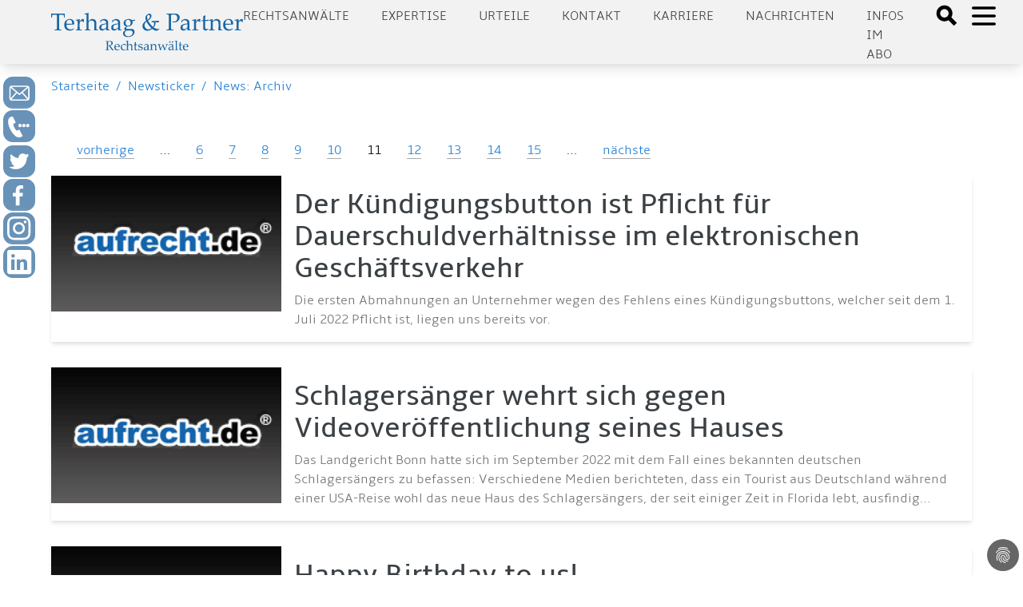

--- FILE ---
content_type: text/html; charset=utf-8
request_url: https://aufrecht.de/news/news-archiv?tx_news_pi1%5Bcontroller%5D=News&tx_news_pi1%5BcurrentPage%5D=11&cHash=3cfbe9620428fc0137f77a342dd8c7fb
body_size: 15063
content:
<!DOCTYPE html>
<html lang="de-DE">
<head>

<meta charset="utf-8">
<!-- 
	Made by ingenit GmbH & Co. KG

	This website is powered by TYPO3 - inspiring people to share!
	TYPO3 is a free open source Content Management Framework initially created by Kasper Skaarhoj and licensed under GNU/GPL.
	TYPO3 is copyright 1998-2026 of Kasper Skaarhoj. Extensions are copyright of their respective owners.
	Information and contribution at https://typo3.org/
-->



<title>News: Archiv - Terhaag &amp; Partner Rechtsanwälte: Markenrecht, Wettbewerbsrecht, Internetrecht, Medien, Presserecht, Urheberrecht, Datenschutz - Fachanwalt</title>
<meta name="generator" content="TYPO3 CMS" />
<meta name="author" content="Michael Terhaag" />
<meta name="robots" content="index,follow" />
<meta name="keywords" content="Rechtsanwalt, Anwalt, Fachanwalt, Düsseldorf, Markenrecht, Wettbewerbsrecht, Urheberrecht, Gewerblicher Rechtsschutz, Telekommunikationsrecht, Onlinerecht, Internetrecht, Abmahnung, Unterlassungserklärung, Einstweilige Verfügung" />
<meta name="twitter:card" content="summary" />
<meta name="title" content="News: Archiv" />
<meta name="date" content="2024-12-02" />
<meta name="copyright" content="Terhaag &amp; Partner Rechtsanwälte, RA Michael Terhaag, Düsseldorf" />
<meta name="language" content="de" />
<meta name="verify-v1" content="uQ0oRxUf35+pHh8gPhmxUGAm2E5AMroVTKXtS6JEJTI=" />


<link rel="stylesheet" type="text/css" href="/typo3conf/ext/news/Resources/Public/Css/news-basic.css?1653651346" media="all">
<link rel="stylesheet" type="text/css" href="/typo3conf/ext/dp_cookieconsent/Resources/Public/css/dp_cookieconsent.css?1653651191" media="all">
<link rel="stylesheet" type="text/css" href="/typo3conf/ext/jn_lighterbox/Resources/Public/style/lightbox.min.css?1658821396" media="screen">
<link rel="stylesheet" type="text/css" href="/typo3conf/ext/ig_aufrecht/Resources/theme/css/main.css?1687160345" media="all">
<link rel="stylesheet" type="text/css" href="/typo3conf/ext/ig_aufrecht/Resources/Public/css/fluid_styled.css?1765451627" media="all">
<link rel="stylesheet" type="text/css" href="/typo3conf/ext/ig_aufrecht/Resources/Public/css/form.css?1653996728" media="all">


<script src="/typo3conf/ext/jn_lighterbox/Resources/Public/javascript/jquery-2.2.4.min.js?1658821396"></script>
<script src="/typo3conf/ext/ig_aufrecht/Resources/Public/js/navigation.js?1654618201"></script>



<link rel="canonical" href="https://aufrecht.de/news/news-archiv?tx_news_pi1%5Bcontroller%5D=News&amp;tx_news_pi1%5BcurrentPage%5D=11&amp;cHash=3cfbe9620428fc0137f77a342dd8c7fb" />
    <meta charset="utf-8">
    <meta name="viewport" content="width=device-width, initial-scale=1.0, shrink-to-fit=no">
    <meta name="theme-color" content="#ffffff"><!-- Google tag (gtag.js) -->
<script async data-ignore="1" data-cookieconsent="statistics" type="text/plain" src="https://www.googletagmanager.com/gtag/js?id=G-CFEB3ZKS1X"></script>
<script data-ignore="1" data-cookieconsent="statistics" type="text/plain">
  window.dataLayer = window.dataLayer || [];
  function gtag(){dataLayer.push(arguments);}
  gtag('js', new Date());

  gtag('config', 'G-CFEB3ZKS1X');
</script><title>News: Archiv&#32;:&#32;aufrecht.de</title><script data-ignore="1" data-cookieconsent="statistics" type="text/plain"></script>
<link rel="canonical" href="/news/news-archiv.html?tx_news_pi1%5Bcontroller%5D=News&amp;tx_news_pi1%5BcurrentPage%5D=11&amp;cHash=3cfbe9620428fc0137f77a342dd8c7fb"/>

<!-- This site is optimized with the Yoast SEO for TYPO3 plugin - https://yoast.com/typo3-extensions-seo/ -->
<script type="application/ld+json">[{"@context":"https:\/\/www.schema.org","@type":"BreadcrumbList","itemListElement":[{"@type":"ListItem","position":1,"item":{"@id":"\/index.html","name":"aufrecht.de"}},{"@type":"ListItem","position":2,"item":{"@id":"\/news.html","name":"Newsticker"}},{"@type":"ListItem","position":3,"item":{"@id":"\/news\/news-archiv.html","name":"News: Archiv"}}]}]</script>
</head>
<body>


    
    
    
    
    
    
    

    <header>
      <div class="tw-w-full tw-min-h-4 lg:tw-min-h-5"></div>

      <div class="tw-w-full tw-h-30 tw-shadow-lg tw-bg-darkblue tw-fixed tw-top-0 tw-left-0 tw-z-50">
        <div class="tw-h-20 tw-base-x-padding tw-bg-lightgray tw-flex tw-justify-between tw-items-center">
          <a href="/">
  <div id="logo" class="tw-text-blue ig-logo">
    <img src="/typo3conf/ext/ig_aufrecht/Resources/theme/logo_terhaag_partner.svg" title="Klicken, um zur Startseite zu gelangen" alt="Terhaag &amp; Partner - Rechtsanwälte - Logo"/>
  </div>
</a>


          <div class="tw-flex">
                        <div id="nav" class="tw-hidden lg:tw-flex tw-uppercase tw-text-gray tw-space-x-10 tw-mr-10 tw-mt-2">
              <div class="tw-cursor-pointer"><a href="/anwalt.html">Rechtsanwälte</a></div><div class="tw-cursor-pointer"><a href="/expertise.html">Expertise</a></div><div class="tw-cursor-pointer"><a href="/urteile.html">Urteile</a></div><div class="tw-cursor-pointer"><a href="/kontakt-1.html">Kontakt</a></div><div class="tw-cursor-pointer"><a href="/karriere.html">Karriere</a></div><div class="tw-cursor-pointer"><a href="/beitraege-unserer-anwaelte.html">Nachrichten</a></div><div class="tw-cursor-pointer"><a href="/newsletter.html">Infos im Abo</a></div>
            </div>
            <div class="tw-flex">
              <div>
                <a href="#" onClick="toggleSearchDialog()">
                  <svg xmlns="http://www.w3.org/2000/svg" class="tw-h-8 tw-w-8 tw-inline tw-mt-1.5 tw-mr-2" fill="black" viewBox="0 0 24 24" stroke="black">
                    <path d="M19 17l-5.15-5.15a7 7 0 1 0-2 2L17 19zM3.5 8A4.5 4.5 0 1 1 8 12.5 4.5 4.5 0 0 1 3.5 8z"></path>
                  </svg>
                </a>
              </div>
              <div>
                <a href="#" onClick="toggleMenu()">
                  <svg id="openMenuIcon" xmlns="http://www.w3.org/2000/svg" class="tw-h-10 tw-w-10 tw-inline" fill="none" viewBox="0 0 24 24" stroke="black">
                    <path stroke-linecap="round" stroke-linejoin="round" stroke-width="2" d="M4 6h16M4 12h16M4 18h16"></path>
                  </svg>
                  <svg id="closeMenuIcon" xmlns="http://www.w3.org/2000/svg" class="tw-h-10 tw-w-10 tw-text-black tw-inline tw-hidden" fill="none" viewBox="0 0 24 24" stroke="black">
                    <path stroke-linecap="round" stroke-linejoin="round" stroke-width="2" d="M6 18L18 6M6 6l12 12"></path>
                  </svg>
                </a>
              </div>
            </div>


          </div>
        </div>
                <div class="ig-searchdialog">
          <div class="tw-flex tw-flex-row tw-justify-center">
            <div class="ig-searchinput tw-grow tw-w-1/2 tw-pr-2">
              <form method="post" class="form" id="tx_indexedsearch_small" action="/suche.html?tx_indexedsearch_pi2%5Baction%5D=search&amp;tx_indexedsearch_pi2%5Bcontroller%5D=Search&amp;cHash=f738c8452d17859cbb198e8689e4ec79">
<div>
<input type="hidden" name="tx_indexedsearch_pi2[__referrer][@extension]" value="IgAufrecht" />
<input type="hidden" name="tx_indexedsearch_pi2[__referrer][@controller]" value="Page" />
<input type="hidden" name="tx_indexedsearch_pi2[__referrer][@action]" value="subPage" />
<input type="hidden" name="tx_indexedsearch_pi2[__referrer][arguments]" value="YTowOnt9b80c984d175398eefd3ea9920ab0e418071646f3" />
<input type="hidden" name="tx_indexedsearch_pi2[__referrer][@request]" value="{&quot;@extension&quot;:&quot;IgAufrecht&quot;,&quot;@controller&quot;:&quot;Page&quot;,&quot;@action&quot;:&quot;subPage&quot;}d4bb06edd702e539e870e9cb1a02a2b04cd52c23" />
<input type="hidden" name="tx_indexedsearch_pi2[__trustedProperties]" value="{&quot;search&quot;:{&quot;sword&quot;:1}}cafa00780d983a17af2f21389cdb4ab8a9d5c3a8" />
</div>



                <fieldset>
                  <div class="tx-indexedsearch-form-sidebar">
                    <input placeholder="Suchbegriff" class="tw-p-2 tw-m-2 tw-w-full" id="tx-indexedsearch-searchbox-sword-small" type="text" name="tx_indexedsearch_pi2[search][sword]" />

                  </div>
                </fieldset>
              </form>
            </div>
            <div class="tw-grow-0 tw-w-1 tw-pt-2">
              <a class="ig-closebutton" href="#" onclick="toggleSearchDialog()">
                <svg xmlns="http://www.w3.org/2000/svg" class="tw-h-10 tw-w-10" fill="none" viewBox="0 0 24 24" stroke="white">
                  <path strokeLinecap="round" strokeLinejoin="round" strokeWidth="2" d="M6 18L18 6M6 6l12 12"/>
                </svg>
              </a>
            </div>
          </div>
        </div>


      </div>

      
            <div id="sidemenu" class="ig-sidemenu tw-z-10 tw-absolute lg:tw-fixed tw-w-full tw-sidebar tw-flex tw-flex-col tw-justify-between tw-left-full">
              <div class="tw-p-10 tw-pb-20 tw-space-y-10 tw-text-xl tw-base-x-padding" style="padding-bottom: 10rem">
                <div class="tw-cursor-pointer"><div class="tw-font-bold tw-text-blue"><a href="/anwalt/kanzlei.html">Kanzlei</a></div></div><div class="ig-submenus"><div class="tw-font-bold tw-text-blue"><a href="/rechtsgebiete.html">Expertise</a><a class="ig-chevron" href="#" onclick="handleToggleSubmenu(event)">
            <svg xmlns="http://www.w3.org/2000/svg" width="24" height="24" viewBox="0 0 24 24" fill="none" stroke="#000" stroke-width="2" stroke-linecap="round" stroke-linejoin="round"><polyline points="18 15 12 9 6 15"/></svg>
          </a>
        </div><ul class="ig-submenu tw-text-md"><li><a href="/rechtsgebiete/rechtsanwalt/wettbewerbsrecht.html">Wettbewerbsrecht</a></li><li><a href="/rechtsgebiete/rechtsanwalt/urheberrecht.html">Urheberrecht</a></li><li><a href="/rechtsgebiete/rechtsanwalt/medienrecht.html">Medienrecht</a></li><li><a href="/rechtsgebiete/rechtsanwalt/presserecht.html">Presserecht</a></li><li><a href="/rechtsgebiete/rechtsanwalt/markenrecht.html">Markenrecht</a></li><li><a href="/rechtsgebiete/rechtsanwalt/designrecht.html">Designrecht</a></li><li><a href="/rechtsgebiete/rechtsanwalt/internetrecht.html">Internetrecht</a></li><li><a href="/rechtsgebiete/rechtsanwalt/datenschutzrecht.html">Datenschutzrecht</a></li></ul></div><div class="ig-submenus"><div class="tw-font-bold tw-text-blue"><a href="/rechtsanwaelte.html">Rechtsanwälte</a><a class="ig-chevron" href="#" onclick="handleToggleSubmenu(event)">
            <svg xmlns="http://www.w3.org/2000/svg" width="24" height="24" viewBox="0 0 24 24" fill="none" stroke="#000" stroke-width="2" stroke-linecap="round" stroke-linejoin="round"><polyline points="18 15 12 9 6 15"/></svg>
          </a>
        </div><ul class="ig-submenu tw-text-md"><li><a href="/rechtsanwaelte/michael-terhaag-llm.html">Michael Terhaag, LL.M.</a></li><li><a href="/rechtsanwaelte/dr-volker-herrmann.html">Dr. Volker Herrmann</a></li><li><a href="/rechtsanwaelte/peter-kaumanns-llm.html">Peter Kaumanns, LL.M.</a></li><li><a href="/rechtsanwaelte/frank-pikelj-llm.html">Frank Pikelj, LL.M.</a></li><li><a href="/rechtsanwaelte/christian-kruppa.html">Christian Kruppa</a></li><li><a href="/rechtsanwaelte/vortraege-events.html">Vorträge & Events</a></li></ul></div><div class="ig-submenus"><div class="tw-font-bold tw-text-blue"><a href="/nachrichten.html">Nachrichten</a><a class="ig-chevron" href="#" onclick="handleToggleSubmenu(event)">
            <svg xmlns="http://www.w3.org/2000/svg" width="24" height="24" viewBox="0 0 24 24" fill="none" stroke="#000" stroke-width="2" stroke-linecap="round" stroke-linejoin="round"><polyline points="18 15 12 9 6 15"/></svg>
          </a>
        </div><ul class="ig-submenu tw-text-md"><li><a href="/nachrichten/medienrecht.html">Medienrecht</a></li><li><a href="/nachrichten/wettbewerbsrecht.html">Wettbewerbsrecht</a></li><li><a href="/nachrichten/markenrecht.html">Markenrecht</a></li><li><a href="/nachrichten/urheberrecht.html">Urheberrecht</a></li><li><a href="/nachrichten/internetrecht.html">Internetrecht</a></li><li><a href="/nachrichten/datenschutzrecht.html">Datenschutzrecht</a></li></ul></div><div class="tw-cursor-pointer"><div class="tw-font-bold tw-text-blue"><a href="/urteile.html">Urteile</a></div></div><div class="tw-cursor-pointer"><div class="tw-font-bold tw-text-blue"><a href="/presse.html">Medien</a></div></div><div class="tw-cursor-pointer"><div class="tw-font-bold tw-text-blue"><a href="/kontakt-1.html">Kontakt</a></div></div><div class="tw-cursor-pointer"><div class="tw-font-bold tw-text-blue"><a href="/anwalt/20-jahre-jubilaeum.html">20 Jahre Terhaag & Partner</a></div></div><div class="ig-submenus"><div class="tw-font-bold tw-text-blue"><a href="/stellenangebote.html">Karriere</a><a class="ig-chevron" href="#" onclick="handleToggleSubmenu(event)">
            <svg xmlns="http://www.w3.org/2000/svg" width="24" height="24" viewBox="0 0 24 24" fill="none" stroke="#000" stroke-width="2" stroke-linecap="round" stroke-linejoin="round"><polyline points="18 15 12 9 6 15"/></svg>
          </a>
        </div><ul class="ig-submenu tw-text-md"><li><a href="/stellenangebote/rechtsanwaelte.html">Rechtsanwälte</a></li><li><a href="/stellenangebote/referendare.html">Referendare</a></li></ul></div>
              </div>
            </div>


      

<div id="c7876" class="frame frame-default frame-type-igaufrecht_popupform frame-layout-0"><style>

      .ig-contactform p.link {
        padding: 0.5rem;
        font-size: 1.5rem;
        border: 1px solid white;
        border-radius: 10px;
        background-color: #f0f0f0;
      }

      .ig-contactform p.link a {
        display: inline-block;
      }

      .ig-contactform .form-check-label {
        display: flex;
        flex-direction: row;
        flex-wrap: nowrap;
        align-content: flex-start;
        justify-content: flex-start;
        box-shadow: none;
      }

      .ig-contactform .form-check-label input {
        flex-grow: 0;
        width: min-content;
        margin-right: 1rem;
      }

      .ig-contactform .form-check-label span {
        flex-grow: 1;
        color: #444;
      }

      .ig-contactform.ig-show {
        top: 0; 
        height: 200%;
        padding-top: 10rem;
        background-color: rgba(0,0,0,0.75);
      }

      .ig-contactform .btn {
        width: 100%;
        text-align: left;
      }

      .ig-contactform .close {
        font-size: 3rem;
        margin-top: -1.5rem;
        color: #888; 
      }

      .ig-contactform .btn::after {
        background: url(/typo3conf/ext/ig_aufrecht/Resources/Public/Icons/chevron_right.svg);
        background-size: cover;
        content: "";
        width: 20px;
        height: 20px;
        color: white;
        stroke: white;
        float: right;
        display: inline-block;
      }

      .ig-contactform h2 {
        color: black;
        margin-top: 0.5rem;
      }

      .ig-contactform p {
        color: #444;
      }

      .ig-contactform .form-group {
        margin-bottom: 0.5rem;
      }

      .ig-contactform .ce-bodytext a {
        color: #444;
        text-decoration: underline;
      }

      .ig-contactform .form-group {
        margin-bottom: 0.5rem !important;
      }

      .ig-contactform .input select {
        color: #aaa;
        border: 1px solid #ddd;
        box-shadow: var(--tw-ring-offset-shadow,0 0 transparent),var(--tw-ring-shadow,0 0 transparent),var(--tw-shadow);
        --tw-shadow: 0 4px 6px -1px rgba(0,0,0,0.1),0 2px 4px -1px rgba(0,0,0,0.06);
      }

      .ig-contactform .form-check-label input {
        box-shadow: none;
      }

      .ig-contactform .accordion-section {
        box-shadow: var(--tw-ring-offset-shadow,0 0 transparent),var(--tw-ring-shadow,0 0 transparent),var(--tw-shadow);
        --tw-shadow: 0 4px 6px -1px rgba(0,0,0,0.1),0 2px 4px -1px rgba(0,0,0,0.06);
        background-color: rgba(20,100,171,.12549019607843137);
        margin-bottom: 1rem;
      }

      .ig-contactform .accordion-section header {
        background-color: transparent;
      }

      .ig-contactform .accordion-section h2 {
        font-size: 14pt;
        padding-bottom: 0.25rem;
        border-bottom: 1px solid white;
        margin-botom: 0.125rem;
      }

    </style><div style="z-index: 2000;" class="ig-contactform ig-hide tw-absolute tw-w-full tw-transition-all tw-duration-500"><div class="sm:tw-mx-5 md:tw-mx-auto md:tw-w-8/12 tw-bg-lightgray tw-p-3 tw-shadow-lg tw-relative"><a href="#" class="close" onclick="hidePopup(7876)">&times;</a><div id="c7877" class="frame frame-default frame-type-html frame-layout-0"><div class="accordion-section" style="margin-top: 3rem;"><header style="padding-top: 0.5rem; padding-bottom: 0.5rem;"><a class="tw-font-bold tw-text-3xl md:tw-text-2xl xl:tw-text-3xl tw-text-gray" href="tel:+4921116888600">Jetzt bei aufrecht.de anrufen</a></header></div></div><div id="c7878" class="frame frame-default frame-type-igaufrecht_accordion frame-layout-0"><div class="accordion-section"><header><h1  onClick="toggleVisible(this)" class="tw-font-bold tw-text-3xl md:tw-text-2xl xl:tw-text-3xl tw-text-gray">Rückruf vereinbaren</h1></header><div style="padding: 0 0.5rem 0 0.5rem;"><div id="c7879" class="frame frame-default frame-type-form_formframework frame-layout-0"><form enctype="multipart/form-data" method="post" id="callback-7879" action="/news/news-archiv.html?tx_form_formframework%5Baction%5D=perform&amp;tx_form_formframework%5Bcontroller%5D=FormFrontend&amp;cHash=2f7f342364de5c316349210e44dc0c48#callback-7879"><div><input type="hidden" name="tx_form_formframework[callback-7879][__state]" value="TzozOToiVFlQTzNcQ01TXEZvcm1cRG9tYWluXFJ1bnRpbWVcRm9ybVN0YXRlIjoyOntzOjI1OiIAKgBsYXN0RGlzcGxheWVkUGFnZUluZGV4IjtpOjA7czoxMzoiACoAZm9ybVZhbHVlcyI7YTowOnt9fQ==67dadd04e221ed10930523ef95c66d4b48a134d3" /><input type="hidden" name="tx_form_formframework[__trustedProperties]" value="{&quot;callback-7879&quot;:{&quot;multicheckbox-1&quot;:[1,1,1,1,1,1],&quot;multicheckbox-2&quot;:[1,1,1,1,1,1],&quot;message&quot;:1,&quot;singleselect-1&quot;:1,&quot;name&quot;:1,&quot;text-2&quot;:1,&quot;text-3&quot;:1,&quot;text-1&quot;:1,&quot;cr-field&quot;:1,&quot;f6ZwN3XSBIuhaR0PHGyqjptiz&quot;:1,&quot;__currentPage&quot;:1}}2d6e61751dff5ff36f5b7ed90f3fdd0d7fb8ca35" /></div><h2>Ihre Nachricht an uns</h2><div class="row"><div class="col-xs-12 col-sm-12 col-md-12 col-lg-6"><div class="row"><div class="col-xs-12 col-sm-12 col-md-12 col-lg-12"><div class="row"><div class="col-xs-12 col-sm-12 col-md-12 col-lg-6"><div class="row"><div class="col-xs-12 col-sm-12 col-md-12 col-lg-12"><div class="form-group"><label class="control-label" for="callback-7879-multicheckbox-1">Spalte 1</label><div class="input checkbox"><div id="callback-7879-multicheckbox-1" class="inputs-list"><div class="form-check"><label class="form-check-label" for="callback-7879-multicheckbox-1-0"><input type="hidden" name="tx_form_formframework[callback-7879][multicheckbox-1]" value="" /><input id="callback-7879-multicheckbox-1-0" type="checkbox" name="tx_form_formframework[callback-7879][multicheckbox-1][]" value="Markenrecht" /><span>Markenrecht</span></label></div><div class="form-check"><label class="form-check-label" for="callback-7879-multicheckbox-1-1"><input id="callback-7879-multicheckbox-1-1" type="checkbox" name="tx_form_formframework[callback-7879][multicheckbox-1][]" value="Werbe und Wettbewerbsrecht" /><span>Werbe- &amp; Wettbewerbsrecht</span></label></div><div class="form-check"><label class="form-check-label" for="callback-7879-multicheckbox-1-2"><input id="callback-7879-multicheckbox-1-2" type="checkbox" name="tx_form_formframework[callback-7879][multicheckbox-1][]" value="Urheberrecht" /><span>Urheberrecht</span></label></div><div class="form-check"><label class="form-check-label" for="callback-7879-multicheckbox-1-3"><input id="callback-7879-multicheckbox-1-3" type="checkbox" name="tx_form_formframework[callback-7879][multicheckbox-1][]" value="Medien- und Presserecht" /><span>Medien- &amp; Presserecht</span></label></div><div class="form-check"><label class="form-check-label" for="callback-7879-multicheckbox-1-4"><input id="callback-7879-multicheckbox-1-4" type="checkbox" name="tx_form_formframework[callback-7879][multicheckbox-1][]" value="Designrecht" /><span>Designrecht</span></label></div><div class="form-check"><label class="form-check-label" for="callback-7879-multicheckbox-1-5"><input id="callback-7879-multicheckbox-1-5" type="checkbox" name="tx_form_formframework[callback-7879][multicheckbox-1][]" value="Internetrecht" /><span>Internetrecht</span></label></div></div></div></div></div></div></div><div class="col-xs-12 col-sm-12 col-md-12 col-lg-6"><div class="row"><div class="col-xs-12 col-sm-12 col-md-12 col-lg-12"><div class="form-group"><label class="control-label" for="callback-7879-multicheckbox-2">Spalte 2</label><div class="input checkbox"><div id="callback-7879-multicheckbox-2" class="inputs-list"><div class="form-check"><label class="form-check-label" for="callback-7879-multicheckbox-2-0"><input type="hidden" name="tx_form_formframework[callback-7879][multicheckbox-2]" value="" /><input id="callback-7879-multicheckbox-2-0" type="checkbox" name="tx_form_formframework[callback-7879][multicheckbox-2][]" value="Jugendschutz" /><span>Jugendschutz</span></label></div><div class="form-check"><label class="form-check-label" for="callback-7879-multicheckbox-2-1"><input id="callback-7879-multicheckbox-2-1" type="checkbox" name="tx_form_formframework[callback-7879][multicheckbox-2][]" value="Datenschutz" /><span>Datenschutz</span></label></div><div class="form-check"><label class="form-check-label" for="callback-7879-multicheckbox-2-2"><input id="callback-7879-multicheckbox-2-2" type="checkbox" name="tx_form_formframework[callback-7879][multicheckbox-2][]" value="Reputationsschutz" /><span>Reputationsschutz</span></label></div><div class="form-check"><label class="form-check-label" for="callback-7879-multicheckbox-2-3"><input id="callback-7879-multicheckbox-2-3" type="checkbox" name="tx_form_formframework[callback-7879][multicheckbox-2][]" value="Abmahnung erhalten" /><span>Abmahnung erhalten</span></label></div><div class="form-check"><label class="form-check-label" for="callback-7879-multicheckbox-2-4"><input id="callback-7879-multicheckbox-2-4" type="checkbox" name="tx_form_formframework[callback-7879][multicheckbox-2][]" value="Interviewanfrage" /><span>Interviewanfrage</span></label></div><div class="form-check"><label class="form-check-label" for="callback-7879-multicheckbox-2-5"><input id="callback-7879-multicheckbox-2-5" type="checkbox" name="tx_form_formframework[callback-7879][multicheckbox-2][]" value="Sonstiges" /><span>Sonstiges</span></label></div></div></div></div></div></div></div></div></div><div class="col-xs-12 col-sm-12 col-md-12 col-lg-12"><div class="form-group"><label class="control-label" for="callback-7879-message">Ergänzende Informationen oder Fragen...</label><div class="input"><textarea placeholder="Ergänzende Informationen oder Fragen..." class="xxlarge form-control" id="callback-7879-message" name="tx_form_formframework[callback-7879][message]"></textarea></div></div></div></div></div><div class="col-xs-12 col-sm-12 col-md-6 col-lg-6"><div class="row"><div class="col-xs-12 col-sm-12 col-md-12 col-lg-12"><div class="form-group"><label class="control-label" for="callback-7879-singleselect-1">Anrede
<span class="required">*</span></label><div class="input"><select required="required" class=" form-control" id="callback-7879-singleselect-1" name="tx_form_formframework[callback-7879][singleselect-1]"><option value="Herr" selected="selected">Herr</option><option value="Frau">Frau</option><option value="Divers">Divers</option></select></div></div></div><div class="col-xs-12 col-sm-12 col-md-12 col-lg-12"><div class="form-group"><label class="control-label" for="callback-7879-name">Nachname
<span class="required">*</span></label><div class="input"><input placeholder="Nachname*" required="required" class=" form-control" id="callback-7879-name" type="text" name="tx_form_formframework[callback-7879][name]" value="" /></div></div></div><div class="col-xs-12 col-sm-12 col-md-12 col-lg-12"><div class="form-group"><label class="control-label" for="callback-7879-text-2">Unternehmen</label><div class="input"><input placeholder="Unternehmen" class=" form-control" id="callback-7879-text-2" type="text" name="tx_form_formframework[callback-7879][text-2]" value="" /></div></div></div><div class="col-xs-12 col-sm-12 col-md-12 col-lg-12"><div class="form-group"><label class="control-label" for="callback-7879-text-3">Position</label><div class="input"><input placeholder="Position" class=" form-control" id="callback-7879-text-3" type="text" name="tx_form_formframework[callback-7879][text-3]" value="" /></div></div></div><div class="col-xs-12 col-sm-12 col-md-12 col-lg-12"><div class="form-group"><label class="control-label" for="callback-7879-text-1">Telefon
<span class="required">*</span></label><div class="input"><input required="required" placeholder="Rückrufnummer*" class=" form-control" id="callback-7879-text-1" type="text" name="tx_form_formframework[callback-7879][text-1]" value="" /></div></div></div></div></div></div><input id="callback-7879-cr-field" type="hidden" name="tx_form_formframework[callback-7879][cr-field]" value="M3wxNzY5MDE3NzUwfDI1Mjk1NzU3ZmUxYzYyMzM3N2E3Y2VjMzhkZWE1MDNlMzgxMTYxYmU=" /><input autocomplete="f6ZwN3XSBIuhaR0PHGyqjptiz" aria-hidden="true" id="callback-7879-f6ZwN3XSBIuhaR0PHGyqjptiz" style="position:absolute; margin:0 0 0 -999em;" tabindex="-1" type="text" name="tx_form_formframework[callback-7879][f6ZwN3XSBIuhaR0PHGyqjptiz]" /><div class="actions"><nav class="form-navigation"><div class="btn-toolbar" role="toolbar"><div class="btn-group" role="group"><span class="btn-group next submit"><button class="btn btn-primary" type="submit" name="tx_form_formframework[callback-7879][__currentPage]" value="1">
                            Jetzt absenden
                        </button></span></div></div></nav></div></form></div></div></div></div></div></div></div>



    </header>

    <div class="tw-flex tw-space-x-2 tw-p-4 tw-base-x-padding">
      <div class="tw-cursor-pointer tw-text-lightblue"><a href="/">Startseite</a></div>
      <div class="tw-text-lightblue">/</div>
      <div class="tw-cursor-pointer"><a href="/news.html">Newsticker</a></div><div class="tw-text-lightblue">/</div><div class="tw-cursor-pointer"><a href="/news/news-archiv.html">News: Archiv</a></div>
    </div>

    <div id="content">
      <div class="tw-base-x-padding tw-space-y-10 tw-pt-10 tw-pb-20">
        <!--TYPO3SEARCH_begin-->
        
    

<div id="c3420" class="frame frame-default frame-type-list frame-layout-0"><div class="news tw-space-y-8"><!--TYPO3SEARCH_end--><div class="news-list-view tw-space-y-6 tw-w-full" id="news-container-3420"><ul class="f3-widget-paginator tw-list" style="list-style: none;"><li class="previous" style="display: inline-block;"><a href="/news/news-archiv.html?tx_news_pi1%5Bcontroller%5D=News&amp;tx_news_pi1%5BcurrentPage%5D=10&amp;cHash=defe92d60e91e8cca3c3799b8397a112" title="">
                        vorherige
                    </a></li><li style="display: inline-block;">…</li><li style="display: inline-block;"><a href="/news/news-archiv.html?tx_news_pi1%5Bcontroller%5D=News&amp;tx_news_pi1%5BcurrentPage%5D=6&amp;cHash=990101fceac81d247bd25720db3f265d">6</a></li><li style="display: inline-block;"><a href="/news/news-archiv.html?tx_news_pi1%5Bcontroller%5D=News&amp;tx_news_pi1%5BcurrentPage%5D=7&amp;cHash=b59a551c2aace8f4e803429d0aef9905">7</a></li><li style="display: inline-block;"><a href="/news/news-archiv.html?tx_news_pi1%5Bcontroller%5D=News&amp;tx_news_pi1%5BcurrentPage%5D=8&amp;cHash=5ee2830bee8a4b3ee5678d33a97a859a">8</a></li><li style="display: inline-block;"><a href="/news/news-archiv.html?tx_news_pi1%5Bcontroller%5D=News&amp;tx_news_pi1%5BcurrentPage%5D=9&amp;cHash=96b94803c7f5fde45015bbac87fc85d9">9</a></li><li style="display: inline-block;"><a href="/news/news-archiv.html?tx_news_pi1%5Bcontroller%5D=News&amp;tx_news_pi1%5BcurrentPage%5D=10&amp;cHash=defe92d60e91e8cca3c3799b8397a112">10</a></li><li class="current" style="display: inline-block;">11</li><li style="display: inline-block;"><a href="/news/news-archiv.html?tx_news_pi1%5Bcontroller%5D=News&amp;tx_news_pi1%5BcurrentPage%5D=12&amp;cHash=652da721c386c4115597567bf8ca576b">12</a></li><li style="display: inline-block;"><a href="/news/news-archiv.html?tx_news_pi1%5Bcontroller%5D=News&amp;tx_news_pi1%5BcurrentPage%5D=13&amp;cHash=cd256874e1aabb4219dcfdeb136d30ca">13</a></li><li style="display: inline-block;"><a href="/news/news-archiv.html?tx_news_pi1%5Bcontroller%5D=News&amp;tx_news_pi1%5BcurrentPage%5D=14&amp;cHash=98125cc82fa9ad08cba94bf587f4ffc6">14</a></li><li style="display: inline-block;"><a href="/news/news-archiv.html?tx_news_pi1%5Bcontroller%5D=News&amp;tx_news_pi1%5BcurrentPage%5D=15&amp;cHash=e4e49cbc221962d295f8d090ed31619b">15</a></li><li style="display: inline-block;">…</li><li class="next" style="display: inline-block;"><a href="/news/news-archiv.html?tx_news_pi1%5Bcontroller%5D=News&amp;tx_news_pi1%5BcurrentPage%5D=12&amp;cHash=652da721c386c4115597567bf8ca576b" title="">
                        nächste
                    </a></li></ul><!--
	=====================
		Partials/List/Item.html
--><a class="tw-w-full" title="Der Kündigungsbutton ist Pflicht für Dauerschuldverhältnisse im elektronischen Geschäftsverkehr" href="/beitraege-unserer-anwaelte/wettbewerbsrecht/der-kuendigungsbutton-fuer-abos-und-dauerschuldvertraege-ist-pflicht.html"><div class="tw-shadow-md tw-flex tw-flex-col lg:tw-flex-row tw-relative tw-text-gray hover:tw-text-lightblue tw-cursor-pointer" style="margin-bottom: 2rem;"><img src="/fileadmin/res/logo_aufrecht.gif" class="tw-w-full tw-h-56 lg:tw-min-w-72 lg:tw-max-w-72 lg:tw-h-full tw-object-fill"><div class="tw-flex-col tw-p-4 tw-space-y-2"><div class="tw-text-4xl tw-font-bold">Der Kündigungsbutton ist Pflicht für Dauerschuldverhältnisse im elektronischen Geschäftsverkehr</div><div class="tw-text-base tw-text-textgray">
             Die ersten Abmahnungen an Unternehmer wegen des Fehlens eines Kündigungsbuttons, welcher seit dem 1. Juli 2022 Pflicht ist, liegen uns bereits vor.
          </div></div></div></a><!--
	=====================
		Partials/List/Item.html
--><a class="tw-w-full" title="Schlagersänger wehrt sich gegen Videoveröffentlichung seines Hauses " href="/beitraege-unserer-anwaelte/medienrecht/schlagersaenger-wehrt-sich-gegen-videoveroeffentlichung-seines-hauses.html"><div class="tw-shadow-md tw-flex tw-flex-col lg:tw-flex-row tw-relative tw-text-gray hover:tw-text-lightblue tw-cursor-pointer" style="margin-bottom: 2rem;"><img src="/fileadmin/res/logo_aufrecht.gif" class="tw-w-full tw-h-56 lg:tw-min-w-72 lg:tw-max-w-72 lg:tw-h-full tw-object-fill"><div class="tw-flex-col tw-p-4 tw-space-y-2"><div class="tw-text-4xl tw-font-bold">Schlagersänger wehrt sich gegen Videoveröffentlichung seines Hauses </div><div class="tw-text-base tw-text-textgray">
            Das Landgericht Bonn hatte sich im September 2022 mit dem Fall eines bekannten deutschen Schlagersängers zu befassen: Verschiedene Medien berichteten, dass ein Tourist aus Deutschland während einer USA-Reise wohl das neue Haus des Schlagersängers, der seit einiger Zeit in Florida lebt, ausfindig&hellip;
          </div></div></div></a><!--
	=====================
		Partials/List/Item.html
--><a class="tw-w-full" title="Happy Birthday to us! " href="/anwalt/20-jahre-jubilaeum.html"><div class="tw-shadow-md tw-flex tw-flex-col lg:tw-flex-row tw-relative tw-text-gray hover:tw-text-lightblue tw-cursor-pointer" style="margin-bottom: 2rem;"><img src="/fileadmin/res/logo_aufrecht.gif" class="tw-w-full tw-h-56 lg:tw-min-w-72 lg:tw-max-w-72 lg:tw-h-full tw-object-fill"><div class="tw-flex-col tw-p-4 tw-space-y-2"><div class="tw-text-4xl tw-font-bold">Happy Birthday to us! </div><div class="tw-text-base tw-text-textgray">
            In diesen Tagen begehen wir unser 20-jähriges Kanzleijubiläum
          </div></div></div></a><!--
	=====================
		Partials/List/Item.html
--><a class="tw-w-full" title="Kann ein „Like“ eine Sünde sein? - Aktuelle Entscheidung zur Strafbarkeit des &quot;Daumen hoch&quot;" href="/beitraege-unserer-anwaelte/medienrecht/kann-denn-liken-suende-sein-aktuelle-gerichtsentscheidung-zur-potentiellen-strafbarkeit-des-daumen-hoch.html"><div class="tw-shadow-md tw-flex tw-flex-col lg:tw-flex-row tw-relative tw-text-gray hover:tw-text-lightblue tw-cursor-pointer" style="margin-bottom: 2rem;"><img src="/fileadmin/res/logo_aufrecht.gif" class="tw-w-full tw-h-56 lg:tw-min-w-72 lg:tw-max-w-72 lg:tw-h-full tw-object-fill"><div class="tw-flex-col tw-p-4 tw-space-y-2"><div class="tw-text-4xl tw-font-bold">Kann ein „Like“ eine Sünde sein? - Aktuelle Entscheidung zur Strafbarkeit des &quot;Daumen hoch&quot;</div><div class="tw-text-base tw-text-textgray">
             Mit einem Beschluss hat das Landgericht Meiningen die Zulässigkeit einer Hausdurchsuchung wegen des Verdachts der Belohnung bzw. Billigung von Straftaten sowie des Verunglimpfens des Andenkens Verstorbener durch ein Verhalten in sozialen Medien bestätigt und eine dagegen gerichtete Beschwerde&hellip;
          </div></div></div></a><!--
	=====================
		Partials/List/Item.html
--><a class="tw-w-full" title="BGH zum allgemeinen Persönlichkeitsrecht von Angehörigen " href="/beitraege-unserer-anwaelte/medienrecht/persoenlichkeitsrechtsverletzung-und-unzulaessige-verdachtsberichterstattung-fuehrt-nicht-zwingend-zu-geldentschaedigung-bgh-urt-v-22022022-az-vi-zr-1175/20-1.html"><div class="tw-shadow-md tw-flex tw-flex-col lg:tw-flex-row tw-relative tw-text-gray hover:tw-text-lightblue tw-cursor-pointer" style="margin-bottom: 2rem;"><img src="/fileadmin/res/logo_aufrecht.gif" class="tw-w-full tw-h-56 lg:tw-min-w-72 lg:tw-max-w-72 lg:tw-h-full tw-object-fill"><div class="tw-flex-col tw-p-4 tw-space-y-2"><div class="tw-text-4xl tw-font-bold">BGH zum allgemeinen Persönlichkeitsrecht von Angehörigen </div><div class="tw-text-base tw-text-textgray">
            Der Bundesgerichtshof (BGH) hat sich mit der Frage befasst, ob eine Berichterstattung über den Tod einer nahestehenden Person auch das allgemeine Persönlichkeitsrecht der Angehörigen, in diesem Fall des Ehemanns, beeinträchtigt. Die Karlsruher Richter hatte demnach zu klären, wer bei einer&hellip;
          </div></div></div></a><!--
	=====================
		Partials/List/Item.html
--><a class="tw-w-full" title="BGH zur Verdachtsberichterstattung und Geldentschädigung bei vollständiger Namensnennung" href="/beitraege-unserer-anwaelte/medienrecht/persoenlichkeitsrechtsverletzung-und-unzulaessige-verdachtsberichterstattung-fuehrt-nicht-zwingend-zu-geldentschaedigung-bgh-urt-v-22022022-az-vi-zr-1175/20.html"><div class="tw-shadow-md tw-flex tw-flex-col lg:tw-flex-row tw-relative tw-text-gray hover:tw-text-lightblue tw-cursor-pointer" style="margin-bottom: 2rem;"><img src="/fileadmin/res/logo_aufrecht.gif" class="tw-w-full tw-h-56 lg:tw-min-w-72 lg:tw-max-w-72 lg:tw-h-full tw-object-fill"><div class="tw-flex-col tw-p-4 tw-space-y-2"><div class="tw-text-4xl tw-font-bold">BGH zur Verdachtsberichterstattung und Geldentschädigung bei vollständiger Namensnennung</div><div class="tw-text-base tw-text-textgray">
            Ob eine aufgrund unzulässiger Verdachtsberichterstattung schwerwiegende Verletzung des Persönlichkeitsrechts vorliegt, muss anhand der Umstände des Einzelfalls beurteilt werden, so der BGH. Nur bei schwerwiegenden Persönlichkeitsrechtsverletzung ist zudem Anspruch auf Schadensersatz möglich...
          </div></div></div></a><!--
	=====================
		Partials/List/Item.html
--><a class="tw-w-full" title="Erfolg für Terhaag &amp; Partner: Arzt darf in Werbung zitiert werden " href="/beitraege-unserer-anwaelte/medienrecht/erfolg-fuer-terhaag-partner-beim-bgh-arzt-darf-in-werbung-zitiert-werden.html"><div class="tw-shadow-md tw-flex tw-flex-col lg:tw-flex-row tw-relative tw-text-gray hover:tw-text-lightblue tw-cursor-pointer" style="margin-bottom: 2rem;"><img src="/fileadmin/res/logo_aufrecht.gif" class="tw-w-full tw-h-56 lg:tw-min-w-72 lg:tw-max-w-72 lg:tw-h-full tw-object-fill"><div class="tw-flex-col tw-p-4 tw-space-y-2"><div class="tw-text-4xl tw-font-bold">Erfolg für Terhaag &amp; Partner: Arzt darf in Werbung zitiert werden </div><div class="tw-text-base tw-text-textgray">
            Ein Pharmaunternehmen darf das Zitat eines ärztlichen Direktors verwenden (BGH, Urteil vom 28.7.2022, I ZR 171/21). 
          </div></div></div></a><!--
	=====================
		Partials/List/Item.html
--><a class="tw-w-full" title="OLG Frankfurt: Influencerin muss Beitrag für E-Books als Werbung kennzeichnen" href="/beitraege-unserer-anwaelte/wettbewerbsrecht/influencer-werbekennzeichnung-frankfurt.html"><div class="tw-shadow-md tw-flex tw-flex-col lg:tw-flex-row tw-relative tw-text-gray hover:tw-text-lightblue tw-cursor-pointer" style="margin-bottom: 2rem;"><img src="/fileadmin/res/logo_aufrecht.gif" class="tw-w-full tw-h-56 lg:tw-min-w-72 lg:tw-max-w-72 lg:tw-h-full tw-object-fill"><div class="tw-flex-col tw-p-4 tw-space-y-2"><div class="tw-text-4xl tw-font-bold">OLG Frankfurt: Influencerin muss Beitrag für E-Books als Werbung kennzeichnen</div><div class="tw-text-base tw-text-textgray">
            Von Rechtsanwalt Christian Schwarz, LL.M.
Eine Veröffentlichung einer Influencerin bei Instagram ist dann als „Werbung“ zu kennzeichnen, wenn dort kostenlos überlassene E-Books angepriesen werden und die Verlage durch TapTags verlinkt werden. Das entschied das Oberlandesgericht Frankfurt/Main&hellip;
          </div></div></div></a><!--
	=====================
		Partials/List/Item.html
--><a class="tw-w-full" title=" Kommentar unserer Rechtsanwälte zu BGH-Urteil &quot;Influencer III“ in K&amp;R" href="/beitraege-unserer-anwaelte/wettbewerbsrecht/bgh-influencer-iii-kommentar.html"><div class="tw-shadow-md tw-flex tw-flex-col lg:tw-flex-row tw-relative tw-text-gray hover:tw-text-lightblue tw-cursor-pointer" style="margin-bottom: 2rem;"><img src="/fileadmin/res/logo_aufrecht.gif" class="tw-w-full tw-h-56 lg:tw-min-w-72 lg:tw-max-w-72 lg:tw-h-full tw-object-fill"><div class="tw-flex-col tw-p-4 tw-space-y-2"><div class="tw-text-4xl tw-font-bold"> Kommentar unserer Rechtsanwälte zu BGH-Urteil &quot;Influencer III“ in K&amp;R</div><div class="tw-text-base tw-text-textgray">
            Unsere Rechtsanwälte Michael Terhaag und Christian Schwarz haben für die Ausgabe 5/2022 der Fachzeitschrift „Kommunikation &amp; Recht“ die beiden jüngsten Entscheidungen des Bundesgerichtshofs (BGH) zum Influencer-Marketing kommentiert (BGH, Urt. v. 13.1.2022, Az. I ZR 35/21 und I ZR 9/21). Diese&hellip;
          </div></div></div></a><!--
	=====================
		Partials/List/Item.html
--><a class="tw-w-full" title="EuGH-Urteil: Uploadfilter verstoßen nicht gegen europäisches Recht" href="/beitraege-unserer-anwaelte/urheberrecht/eugh-uploadfilter-klage.html"><div class="tw-shadow-md tw-flex tw-flex-col lg:tw-flex-row tw-relative tw-text-gray hover:tw-text-lightblue tw-cursor-pointer" style="margin-bottom: 2rem;"><img src="/fileadmin/res/logo_aufrecht.gif" class="tw-w-full tw-h-56 lg:tw-min-w-72 lg:tw-max-w-72 lg:tw-h-full tw-object-fill"><div class="tw-flex-col tw-p-4 tw-space-y-2"><div class="tw-text-4xl tw-font-bold">EuGH-Urteil: Uploadfilter verstoßen nicht gegen europäisches Recht</div><div class="tw-text-base tw-text-textgray">
            Der Europäische Gerichtshof hat entschieden, dass die vielfach umstrittenen Uploadfilter nicht gegen EU-Recht verstoßen (EuGH, Urteil vom 26. April 2022, Az. C-401/19).

Nach Art. 17 der Richtlinie 2019/790 über das Urheberrecht und die verwandten Schutzrechte im digitalen Binnenmarkt (kurz:&hellip;
          </div></div></div></a><ul class="f3-widget-paginator tw-list" style="list-style: none;"><li class="previous" style="display: inline-block;"><a href="/news/news-archiv.html?tx_news_pi1%5Bcontroller%5D=News&amp;tx_news_pi1%5BcurrentPage%5D=10&amp;cHash=defe92d60e91e8cca3c3799b8397a112" title="">
                        vorherige
                    </a></li><li style="display: inline-block;">…</li><li style="display: inline-block;"><a href="/news/news-archiv.html?tx_news_pi1%5Bcontroller%5D=News&amp;tx_news_pi1%5BcurrentPage%5D=6&amp;cHash=990101fceac81d247bd25720db3f265d">6</a></li><li style="display: inline-block;"><a href="/news/news-archiv.html?tx_news_pi1%5Bcontroller%5D=News&amp;tx_news_pi1%5BcurrentPage%5D=7&amp;cHash=b59a551c2aace8f4e803429d0aef9905">7</a></li><li style="display: inline-block;"><a href="/news/news-archiv.html?tx_news_pi1%5Bcontroller%5D=News&amp;tx_news_pi1%5BcurrentPage%5D=8&amp;cHash=5ee2830bee8a4b3ee5678d33a97a859a">8</a></li><li style="display: inline-block;"><a href="/news/news-archiv.html?tx_news_pi1%5Bcontroller%5D=News&amp;tx_news_pi1%5BcurrentPage%5D=9&amp;cHash=96b94803c7f5fde45015bbac87fc85d9">9</a></li><li style="display: inline-block;"><a href="/news/news-archiv.html?tx_news_pi1%5Bcontroller%5D=News&amp;tx_news_pi1%5BcurrentPage%5D=10&amp;cHash=defe92d60e91e8cca3c3799b8397a112">10</a></li><li class="current" style="display: inline-block;">11</li><li style="display: inline-block;"><a href="/news/news-archiv.html?tx_news_pi1%5Bcontroller%5D=News&amp;tx_news_pi1%5BcurrentPage%5D=12&amp;cHash=652da721c386c4115597567bf8ca576b">12</a></li><li style="display: inline-block;"><a href="/news/news-archiv.html?tx_news_pi1%5Bcontroller%5D=News&amp;tx_news_pi1%5BcurrentPage%5D=13&amp;cHash=cd256874e1aabb4219dcfdeb136d30ca">13</a></li><li style="display: inline-block;"><a href="/news/news-archiv.html?tx_news_pi1%5Bcontroller%5D=News&amp;tx_news_pi1%5BcurrentPage%5D=14&amp;cHash=98125cc82fa9ad08cba94bf587f4ffc6">14</a></li><li style="display: inline-block;"><a href="/news/news-archiv.html?tx_news_pi1%5Bcontroller%5D=News&amp;tx_news_pi1%5BcurrentPage%5D=15&amp;cHash=e4e49cbc221962d295f8d090ed31619b">15</a></li><li style="display: inline-block;">…</li><li class="next" style="display: inline-block;"><a href="/news/news-archiv.html?tx_news_pi1%5Bcontroller%5D=News&amp;tx_news_pi1%5BcurrentPage%5D=12&amp;cHash=652da721c386c4115597567bf8ca576b" title="">
                        nächste
                    </a></li></ul></div><!--TYPO3SEARCH_begin--></div></div>



  
        <!--TYPO3SEARCH_end-->
      </div>
    </div>

    <style>
  footer #footer-sitemap div div {
    zoom: 0.85;
  }
</style>




<a id="c7937"></a><div class="tw-flex-column tw-w-full ig-center-padding tw-py-10 tw-space-y-10 tw-shadow-inner tw-pb-20 tw-pb-5"><div id="c7940" class="frame frame-default frame-type-igaufrecht_twocolumns frame-layout-0"><div class="tw-w-full tw-flex-column tw-space-y-8"><div class="tw-flex tw-flex-wrap tw-space-y-8 md:tw-flex-nowrap md:tw-space-y-0 md:tw-space-x-10"><div class=" tw-space-y-8 tw-w-full"><div id="c7941" class="frame frame-default frame-type-image frame-layout-0"><div class="ce-image ce-center ce-above"><div class="ce-gallery" data-ce-columns="1" data-ce-images="1"><div class="ce-outer"><div class="ce-inner"><div class="ce-row"><div class="ce-column"><figure class="image"><a href="https://www.aufrecht.de/presseempfehlungen/influencer-marketing-2-auflage"><img class="image-embed-item" src="/fileadmin/_processed_/a/0/csm_3D_Stapel_Influecer_e3c2b370d3.jpg" width="400" height="320" loading="lazy" alt="" /></a></figure></div></div></div></div></div></div></div></div><div class=" tw-space-y-8 tw-w-full"><div id="c7942" class="frame frame-default frame-type-textpic frame-layout-0"><div class="ce-textpic ce-center  ce-above"><div class="ce-bodytext "><p><strong>Michael Terhaag | Christian Schwarz</strong></p><h2><strong>„<em>Influencer-Marketing - Rechtshandbuch</em>“</strong></h2><p><strong>2. Auflage – vollständig überarbeitet und aktualisiert</strong></p><p>Praxisnaher Überblick zu rechtlichen Fragestellungen im Influencer-Marketing, &nbsp;u.a. im Werbe-, Wettbewerbs-, Urheber-, Marken- und Persönlichkeitsrecht; inklusive Muster zur Vertragsgestaltung.</p></div></div></div><div id="c7965" class="frame frame-default frame-type-html frame-layout-0"><a href="https://www.aufrecht.de/presseempfehlungen/influencer-marketing-2-auflage" style="padding: 1rem; color: white; background: rgba(25,125,212,var(--tw-text-opacity)); font-size: 110%; font-weight: bold; border-radius: 10px;">Information zum Buch...</a></div></div></div></div></div></div>





<footer>
  <div class="tw-base-x-padding tw-bg-gray tw-pt-10 tw-pb-20 tw-space-y-20 tw-text-gray">


    <div id="footer-contact" class="tw-bg-lightgray tw-p-8 tw-rounded-lg tw-space-y-2">
      <div class="tw-flex-column lg:tw-flex tw-space-y-10 lg:tw-space-y-0 tw-justify-between tw-border-b-2 tw-border-gray tw-pb-10">
        <div id="footer-social" class="tw-font-bold tw-text-2xl">
          Folgen Sie uns
          <div class="tw-flex tw-space-x-2 tw-font-semibold tw-mb-4 lg:tw-mb-0" style="margin-top: 1rem;"><a href="https://x.com/aufrecht" class="ig-sociallink" target="_blank"><img src="/typo3temp/assets/_processed_/4/8/csm_x_b325765abe.png" width="32" height="32"   alt=""  border="0"></a><a href="https://facebook.com/aufrecht" class="ig-sociallink" target="_blank"><img src="/typo3temp/assets/_processed_/7/2/csm_facebook_icon_0f7e8ff22d.png" width="32" height="32"   alt=""  border="0"></a><a href="https://www.instagram.com/terhaagundpartner/" class="ig-sociallink" target="_blank"><img src="/typo3temp/assets/_processed_/f/0/csm_instagram_icon_097e343ffc.png" width="32" height="32"   alt=""  border="0"></a><a href="https://www.linkedin.com/company/terhaag-&-partner-rechtsanwälte" class="ig-sociallink" target="_blank"><img src="/typo3temp/assets/_processed_/e/6/csm_linkedin_icon_dca674ccf9.png" width="32" height="32"   alt=""  border="0"></a></div><div class="tw-flex tw-space-x-2 tw-font-semibold tw-mb-4 lg:tw-mb-0" style="margin-top: 1rem;"><a href="/" class="ig-sociallink" target="_blank"><img src="/typo3temp/assets/_processed_/6/5/csm_logo_8735a38072.png" width="150" height="24"   alt=""  border="0"></a></div>
        </div>

        <div id="footer-address" class="tw-flex-column">
          <div>
            <div class="tw-font-bold tw-text-2xl" style="margin-bottom: 0.5rem;">Kontakt</div>
            <div class="tw-flex-column lg:tw-flex  tw-space-x-0 lg:tw-space-x-20 tw-space-y-10 lg:tw-space-y-0">
            <div>
              

<div id="c5865" class="frame frame-default frame-type-text frame-layout-0"><div class="tw-text-base tw-text-textgray"><p><strong>Terhaag &amp; Partner Rechtsanwälte<br> Grabenstraße 5<br> 40213 Düsseldorf</strong></p></div></div>



            </div>

            <div>
              

<div id="c5866" class="frame frame-default frame-type-text frame-layout-0"><div class="tw-text-base tw-text-textgray"><p><strong>Telefon: +49 (0) 211 16 888 600<br> Fax: +49 (0) 211 16 888 601<br> E-Mail: <a href="mailto:anwalt@aufrecht.de">anwalt@aufrecht.de</a></strong></p></div></div>



            </div>
            </div>
          </div>
        </div>
      </div>
      <div class="tw-flex tw-flex-col-reverse lg:tw-flex-row tw-justify-between tw-mt-1">
        <div id="footer-copyright" class="tw-font-semibold">&copy; aufrecht.de 2002-2026</div>
        <div id="footer-impressum" class="tw-flex md:tw-space-6 tw-space-x-2 tw-font-semibold tw-mb-4 lg:tw-mb-0 tw-flex-wrap tw-justify-center">
          <div><a href="/kontakt.html">Impressum</a></div><div><a href="/datenschutzerklaerung.html">Datenschutz</a></div><div><a href="/kontakt-1.html">Kontakt</a></div><div><a href="/presse.html">Presse</a></div>
        </div>
      </div>
    </div>
  </div>
</footer>



    

<div class="ig-iconmenu">
  <ul>
    
      <li class="tw-rounded-xl">
        <a href="mailto:anwalt@aufrecht.de?subject=Anfrage%20zu:%20News%3A%20Archiv%20[5709]">
          <svg xmlns="http://www.w3.org/2000/svg" class="tw-h-8 tw-w-8 tw-inline tw-mt-1.5 tw-mr-2" fill="white" viewBox="0 0 500 650" stroke="white">
            <path d="M448,64H64C28.656,64,0,92.656,0,128v256c0,35.344,28.656,64,64,64h384c35.344,0,64-28.656,64-64V128
                C512,92.656,483.344,64,448,64z M342.656,234.781l135.469-116.094c0.938,3,1.875,6,1.875,9.313v256c0,2.219-0.844,4.188-1.281,6.281
                L342.656,234.781z M448,96c2.125,0,4,0.813,6,1.219L256,266.938L58,97.219C60,96.813,61.875,96,64,96H448z M33.266,390.25
                C32.828,388.156,32,386.219,32,384V128c0-3.313,0.953-6.313,1.891-9.313L169.313,234.75L33.266,390.25z M64,416
                c-3.234,0-6.172-0.938-9.125-1.844l138.75-158.563l51.969,44.531C248.578,302.719,252.297,304,256,304s7.422-1.281,10.406-3.875
                l51.969-44.531l138.75,158.563C454.188,415.063,451.25,416,448,416H64z"/>
          </svg>
        </a>
      </li>
    

    <li class="tw-rounded-xl">
      <a href="#" onclick="togglePopup(7876)">
        <svg xmlns="http://www.w3.org/2000/svg" class="tw-h-8 tw-w-8 tw-inline tw-mt-1.5 tw-mr-2" fill="white" viewBox="0 0 25 30" stroke="white">
          <path d="M16 22.621l-3.521-6.795c-.007.004-1.974.97-2.064 1.011-2.24 1.086-6.799-7.82-4.609-8.994l2.082-1.026-3.492-6.817-2.106 1.039c-1.639.855-2.313 2.666-2.289 4.916.075 6.948 6.809 18.071 12.309 18.045.541-.003 1.07-.113 1.58-.346.121-.055 2.102-1.029 2.11-1.033zm-2.5-13.621c.828 0 1.5.672 1.5 1.5s-.672 1.5-1.5 1.5-1.5-.672-1.5-1.5.672-1.5 1.5-1.5zm9 0c.828 0 1.5.672 1.5 1.5s-.672 1.5-1.5 1.5-1.5-.672-1.5-1.5.672-1.5 1.5-1.5zm-4.5 0c.828 0 1.5.672 1.5 1.5s-.672 1.5-1.5 1.5-1.5-.672-1.5-1.5.672-1.5 1.5-1.5z"/></svg>
      </a>
    </li>



    
  </ul>

  <ul>
    
      <li class="tw-rounded-xl">
        <a target="_blank" href="https://twitter.com/aufrecht"/>
          <svg xmlns="http://www.w3.org/2000/svg" class="tw-h-8 tw-w-8 tw-inline tw-mt-1.5 tw-mr-2" fill="white" viewBox="0 0 312 412">
            <g id="XMLID_826_">
	      <path id="XMLID_827_" d="M302.973,57.388c-4.87,2.16-9.877,3.983-14.993,5.463c6.057-6.85,10.675-14.91,13.494-23.73
		c0.632-1.977-0.023-4.141-1.648-5.434c-1.623-1.294-3.878-1.449-5.665-0.39c-10.865,6.444-22.587,11.075-34.878,13.783
		c-12.381-12.098-29.197-18.983-46.581-18.983c-36.695,0-66.549,29.853-66.549,66.547c0,2.89,0.183,5.764,0.545,8.598
		C101.163,99.244,58.83,76.863,29.76,41.204c-1.036-1.271-2.632-1.956-4.266-1.825c-1.635,0.128-3.104,1.05-3.93,2.467
		c-5.896,10.117-9.013,21.688-9.013,33.461c0,16.035,5.725,31.249,15.838,43.137c-3.075-1.065-6.059-2.396-8.907-3.977
		c-1.529-0.851-3.395-0.838-4.914,0.033c-1.52,0.871-2.473,2.473-2.513,4.224c-0.007,0.295-0.007,0.59-0.007,0.889
		c0,23.935,12.882,45.484,32.577,57.229c-1.692-0.169-3.383-0.414-5.063-0.735c-1.732-0.331-3.513,0.276-4.681,1.597
		c-1.17,1.32-1.557,3.16-1.018,4.84c7.29,22.76,26.059,39.501,48.749,44.605c-18.819,11.787-40.34,17.961-62.932,17.961
		c-4.714,0-9.455-0.277-14.095-0.826c-2.305-0.274-4.509,1.087-5.294,3.279c-0.785,2.193,0.047,4.638,2.008,5.895
		c29.023,18.609,62.582,28.445,97.047,28.445c67.754,0,110.139-31.95,133.764-58.753c29.46-33.421,46.356-77.658,46.356-121.367
		c0-1.826-0.028-3.67-0.084-5.508c11.623-8.757,21.63-19.355,29.773-31.536c1.237-1.85,1.103-4.295-0.33-5.998
		C307.394,57.037,305.009,56.486,302.973,57.388z"/>
            </g>
          </svg>
        </a>
      </li>
    

    
      <li class="tw-rounded-xl" style="padding-left: 0.75rem;">
        <a target="_blank" href="https://facebook.com/aufrecht"/>
          <svg xmlns="http://www.w3.org/2000/svg" fill="white" viewBox="0 0 564 1212"><path d="M76.7 512V283H0v-91h76.7v-71.7C76.7 42.4 124.3 0 193.8 0c33.3 0 61.9 2.5 70.2 3.6V85h-48.2c-37.8 0-45.1 18-45.1 44.3V192H256l-11.7 91h-73.6v229"/></svg>
        </a>
      </li>
    

    
      <li class="tw-rounded-xl" style="padding-left: 0.3rem; padding-top: 0.3rem;">
        <a target="_blank" href="https://www.instagram.com/terhaagundpartner/"/>
          <svg xmlns="http://www.w3.org/2000/svg" stroke="white" fill="white" viewBox="0 0 612 712">
            <g>
  	      <path class="st0" d="M256,46.1c68.4,0,76.5,0.3,103.4,1.5c25,1.1,38.5,5.3,47.5,8.8c11.9,4.6,20.5,10.2,29.4,19.1
		c9,9,14.5,17.5,19.1,29.4c3.5,9,7.7,22.6,8.8,47.5c1.2,27,1.5,35.1,1.5,103.4c0,68.4-0.3,76.5-1.5,103.4c-1.1,25-5.3,38.5-8.8,47.5
		c-4.6,11.9-10.2,20.5-19.1,29.4c-9,9-17.5,14.5-29.4,19.1c-9,3.5-22.6,7.7-47.5,8.8c-27,1.2-35.1,1.5-103.4,1.5
		c-68.4,0-76.5-0.3-103.4-1.5c-25-1.1-38.5-5.3-47.5-8.8c-11.9-4.6-20.5-10.2-29.4-19.1c-9-9-14.5-17.5-19.1-29.4
		c-3.5-9-7.7-22.6-8.8-47.5c-1.2-27-1.5-35.1-1.5-103.4c0-68.4,0.3-76.5,1.5-103.4c1.1-25,5.3-38.5,8.8-47.5
		c4.6-11.9,10.2-20.5,19.1-29.4c9-9,17.5-14.5,29.4-19.1c9-3.5,22.6-7.7,47.5-8.8C179.5,46.4,187.6,46.1,256,46.1 M256,0
		c-69.5,0-78.2,0.3-105.5,1.5c-27.2,1.2-45.9,5.6-62.1,11.9C71.5,20,57.2,28.7,43,43S20,71.5,13.4,88.3
		c-6.3,16.3-10.7,34.9-11.9,62.1C0.3,177.8,0,186.5,0,256s0.3,78.2,1.5,105.5c1.2,27.2,5.6,45.9,11.9,62.1
		C20,440.5,28.7,454.8,43,469s28.5,23,45.3,29.5c16.3,6.3,34.9,10.7,62.1,11.9c27.3,1.2,36,1.5,105.5,1.5c69.5,0,78.2-0.3,105.5-1.5
		c27.2-1.2,45.9-5.6,62.1-11.9c16.8-6.5,31.1-15.3,45.3-29.5s23-28.5,29.5-45.3c6.3-16.3,10.7-34.9,11.9-62.1
		c1.2-27.3,1.5-36,1.5-105.5s-0.3-78.2-1.5-105.5c-1.2-27.2-5.6-45.9-11.9-62.1C492,71.5,483.3,57.2,469,43s-28.5-23-45.3-29.5
		c-16.3-6.3-34.9-10.7-62.1-11.9C334.2,0.3,325.5,0,256,0z M256,124.5c-72.6,0-131.5,58.9-131.5,131.5
		c0,72.6,58.9,131.5,131.5,131.5c72.6,0,131.5-58.9,131.5-131.5C387.5,183.4,328.6,124.5,256,124.5z M256,341.3
		c-47.1,0-85.3-38.2-85.3-85.3c0-47.1,38.2-85.3,85.3-85.3c47.1,0,85.3,38.2,85.3,85.3C341.3,303.1,303.1,341.3,256,341.3z
		 M423.4,119.3c0,17-13.8,30.7-30.7,30.7c-17,0-30.7-13.8-30.7-30.7c0-17,13.8-30.7,30.7-30.7C409.6,88.6,423.4,102.4,423.4,119.3z"
		/>
            </g>
          </svg>
        </a>
      </li>
    

    

    
      <li class="tw-rounded-xl" style="padding-left: 0px; padding-top: 0px;">
        <a target="_blank" href="https://www.linkedin.com/company/terhaag-&amp;-partner-rechtsanw%C3%A4lte"/>
          <svg xmlns="http://www.w3.org/2000/svg" viewBox="0 0 510 510" stroke="white" fill="white"><path d="M417.2 64H96.8C79.3 64 64 76.6 64 93.9V415c0 17.4 15.3 32.9 32.8 32.9h320.3c17.6 0 30.8-15.6 30.8-32.9V93.9C448 76.6 434.7 64 417.2 64zM183 384h-55V213h55v171zm-25.6-197h-.4c-17.6 0-29-13.1-29-29.5 0-16.7 11.7-29.5 29.7-29.5s29 12.7 29.4 29.5c0 16.4-11.4 29.5-29.7 29.5zM384 384h-55v-93.5c0-22.4-8-37.7-27.9-37.7-15.2 0-24.2 10.3-28.2 20.3-1.5 3.6-1.9 8.5-1.9 13.5V384h-55V213h55v23.8c8-11.4 20.5-27.8 49.6-27.8 36.1 0 63.4 23.8 63.4 75.1V384z"></path>
          </svg>
        </a>
      </li>
    
  </ul>
</div>

<script src="/typo3conf/ext/form_crshield/Resources/Public/JavaScript/FormCrShield.js?1689829123"></script>
<script src="/typo3conf/ext/dp_cookieconsent/Resources/Public/JavaScript/dp_cookieconsent.js?1653651191"></script>
<script src="/typo3conf/ext/jn_lighterbox/Resources/Public/javascript/lightbox.min.js?1658821396"></script>
<script>
/*<![CDATA[*/
/*TS_inlineFooter*/
lightbox.option({alwaysShowNavOnTouchDevices: true,wrapAround: true,});

/*]]>*/
</script>
<script>
      function displayPopup( id ) {
        document.querySelector("#c" + id + " div").classList.add("ig-show");
      }

      function hidePopup( id ) {
        document.querySelector("#c" + id + " div").classList.remove("ig-show");
      }

      function togglePopup( id ) {
        document.querySelector("#c" + id + " div").classList.toggle("ig-show");
      }
    </script>
<script>
      function toggleVisible( element ) {
        element.parentElement.parentElement.toggleAttribute('data-shown');
      }
    </script>
<!--
  ~ Copyright (c) 2021.
  ~
  ~ @category   TYPO3
  ~
  ~ @copyright  2021 Dirk Persky (https://github.com/DirkPersky)
  ~ @author     Dirk Persky <info@dp-wired.de>
  ~ @license    MIT
  -->



<!-- Begin Cookie Consent plugin by Dirk Persky - https://github.com/DirkPersky/typo3-dp_cookieconsent -->
<script type="text/plain" data-ignore="1" data-dp-cookieDesc="layout">
    <!--
  ~ Copyright (c) 2021.
  ~
  ~ @category   TYPO3
  ~
  ~ @copyright  2021 Dirk Persky (https://github.com/DirkPersky)
  ~ @author     Dirk Persky <info@dp-wired.de>
  ~ @license    MIT
  -->

Diese Website benutzt Cookies, die für den technischen Betrieb der Website erforderlich sind und stets gesetzt werden. Andere Cookies, um Inhalte und Anzeigen zu personalisieren und die Zugriffe auf unsere Website zu analysieren, werden nur mit Ihrer Zustimmung gesetzt. Außerdem geben wir Informationen zu Ihrer Verwendung unserer Website an unsere Partner für soziale Medien, Werbung und Analysen weiter.


    <a aria-label="learn more about cookies"
       role=button tabindex="1"
       class="cc-link"
       href="/datenschutzerklaerung.html"
       rel="noopener noreferrer nofollow"
       target="_blank"
    >
        Mehr Infos
    </a>


</script>
<script type="text/plain" data-ignore="1" data-dp-cookieSelect="layout">
    <!--
  ~ Copyright (c) 2021.
  ~
  ~ @category   TYPO3
  ~
  ~ @copyright  2021 Dirk Persky (https://github.com/DirkPersky)
  ~ @author     Dirk Persky <info@dp-wired.de>
  ~ @license    MIT
  -->

<div class="dp--cookie-check" xmlns:f="http://www.w3.org/1999/html">
    <label for="dp--cookie-require">
        <input type="hidden" name="" value="" /><input disabled="disabled" class="dp--check-box" id="dp--cookie-require" tabindex="-1" type="checkbox" name="" value="" checked="checked" />
        Notwendig
    </label>
    <label for="dp--cookie-statistics">
        <input class="dp--check-box" id="dp--cookie-statistics" tabindex="1" type="checkbox" name="" value="" />
        Statistiken
    </label>
    <label for="dp--cookie-marketing">
        <input class="dp--check-box" id="dp--cookie-marketing" tabindex="1" type="checkbox" name="" value="" />
        Marketing
    </label>
</div>

</script>
<script type="text/plain" data-ignore="1" data-dp-cookieRevoke="layout">
    <div class="cc-revoke dp--revoke {{classes}}">
    <i class="dp--icon-fingerprint"></i>
    <span class="dp--hover">Cookies</span>
</div>



</script>
<script type="text/plain" data-ignore="1" data-dp-cookieIframe="layout">
    <div class="dp--overlay-inner">
    <div class="dp--overlay-header">{{notice}}</div>
    <div class="dp--overlay-description">{{desc}}</div>
    <div class="dp--overlay-button">
        <button class="db--overlay-submit" onclick="window.DPCookieConsent.forceAccept(this)"
                data-cookieconsent="{{type}}" {{style}}>
        {{btn}}
        </button>
    </div>
</div>

</script>
<script type="text/javascript" data-ignore="1">
    window.cookieconsent_options = {
        overlay: {
            notice: true,
            box: {
                background: '#000',
                text: '#fff'
            },
            btn: {
                background: '#2b6cb0',
                text: '#fff'
            }
        },
        content: {
            message:'Diese Website benutzt Cookies, die für den technischen Betrieb der Website erforderlich sind und stets gesetzt werden. Andere Cookies, um Inhalte und Anzeigen zu personalisieren und die Zugriffe auf unsere Website zu analysieren, werden nur mit Ihrer Zustimmung gesetzt. Außerdem geben wir Informationen zu Ihrer Verwendung unserer Website an unsere Partner für soziale Medien, Werbung und Analysen weiter.',
            dismiss:'Auswahl akzeptieren',
            allow:'Speichern',
            deny: 'Ablehnen',
            link:'Mehr Infos',
            href:'/datenschutzerklaerung.html',
            target:'_blank',
            'allow-all': 'Alle akzeptieren',

            media: {
                notice: 'Cookie-Hinweis',
                desc: 'Durch das Laden dieser Ressource wird eine Verbindung zu externen Servern hergestellt, die Cookies und andere Tracking-Technologien verwenden, um die Benutzererfahrung zu personalisieren und zu verbessern. Weitere Informationen finden Sie in unserer Datenschutzerklärung.',
                btn: 'Erlaube Cookies und lade diese Ressource',
            }
        },
        theme: 'edgeless',
        position: 'bottom-right',
        type: 'opt-in',
        revokable: true,
        reloadOnRevoke: false,
        checkboxes: {"statistics":"false","marketing":"false"},
        palette: {
            popup: {
                background: '#666',
                text: '#fff'
            },
            button: {
                background: '#2b6cb0',
                text: '#fff',
            }
        }
    };
</script>
<!-- End Cookie Consent plugin -->
</body>
</html>